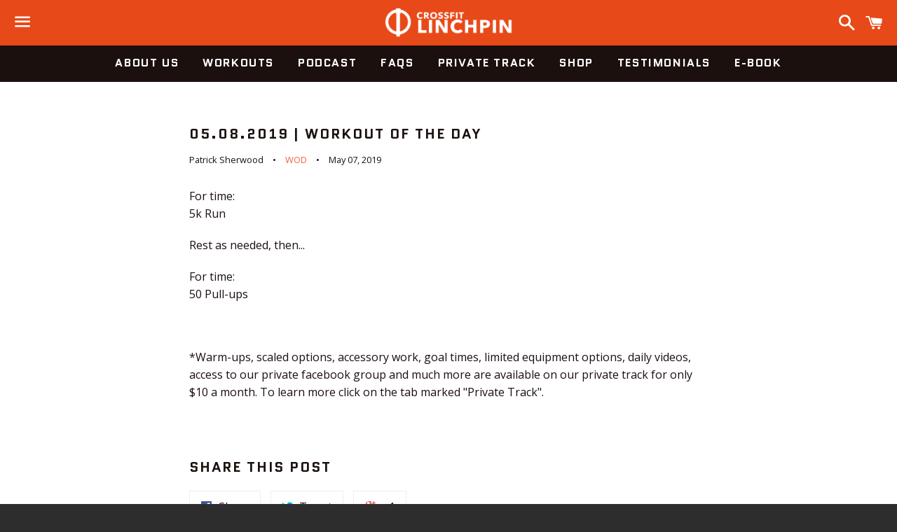

--- FILE ---
content_type: text/html; charset=utf-8
request_url: https://crossfitlinchpin.com/blogs/wod/05-08-2019-workout-of-the-day
body_size: 14983
content:
<!doctype html>
<!--[if IE 9]> <html class="ie9 no-js" lang="en"> <![endif]-->
<!--[if (gt IE 9)|!(IE)]><!--> <html class="no-js" lang="en"> <!--<![endif]-->
<head>

  <!-- Basic page needs ================================================== -->
  <meta charset="utf-8">
  <meta http-equiv="X-UA-Compatible" content="IE=edge">
  <meta name="viewport" content="width=device-width,initial-scale=1">

  <meta name="theme-color" content="#e84918">

  
    <link rel="shortcut icon" href="//crossfitlinchpin.com/cdn/shop/t/7/assets/favicon.png?v=67911087956694940371465856637" type="image/png" />
  

  <link rel="canonical" href="https://crossfitlinchpin.com/blogs/wod/05-08-2019-workout-of-the-day">
  <!-- Title and description ================================================== -->
  <title>
  05.08.2019 | Workout of the Day &ndash; CrossFit Linchpin
  </title>

  
    <meta name="description" content="For time: 5k Run Rest as needed, then... For time: 50 Pull-ups   *Warm-ups, scaled options, accessory work, goal times, limited equipment options, daily videos, access to our private facebook group and much more are available on our private track for only $10 a month. To learn more click on the tab marked &quot;Private Trac">
  

  <!-- Social Meta Tags ===================================== -->
  <!-- /snippets/social-meta-tags.liquid -->


  <meta property="og:type" content="article">
  <meta property="og:title" content="05.08.2019 | Workout of the Day">
  <meta property="og:url" content="https://crossfitlinchpin.com/blogs/wod/05-08-2019-workout-of-the-day">
  
  <meta property="og:description" content="
For time: 5k Run 
Rest as needed, then... 
For time: 50 Pull-ups
 
*Warm-ups, scaled options, accessory work, goal times, limited equipment options, daily videos, access to our private facebook group and much more are available on our private track for only $10 a month. To learn more click on the tab marked &quot;Private Track&quot;.">

<meta property="og:site_name" content="CrossFit Linchpin">





  <meta name="twitter:card" content="summary">


  <meta name="twitter:site" content="@CFLinchpin">


  <meta name="twitter:title" content="05.08.2019 | Workout of the Day">
  <meta name="twitter:description" content="
For time: 5k Run 
Rest as needed, then... 
For time: 50 Pull-ups
 
*Warm-ups, scaled options, accessory work, goal times, limited equipment options, daily videos, access to our private facebook gr...">
  



  <!-- CSS ================================================== -->
  <link href="//crossfitlinchpin.com/cdn/shop/t/7/assets/theme.scss.css?v=93443753247811038731693254386" rel="stylesheet" type="text/css" media="all" />
  <link type="text/css" rel="stylesheet" href="https://checkout.stripe.com/v3/checkout/button-qpwW2WfkB0oGWVWIASjIOQ.css">

  <!-- Google Fonts | from theme settings ================================================== -->
  
    
    
    <link href="//fonts.googleapis.com/css?family=Open+Sans:400" rel="stylesheet" type="text/css" media="all" />
  
  
    
      
      
      <link href="//fonts.googleapis.com/css?family=Quantico:700" rel="stylesheet" type="text/css" media="all" />
    
  

  <!-- Header hook for plugins ================================================== -->
  <script>window.performance && window.performance.mark && window.performance.mark('shopify.content_for_header.start');</script><meta id="shopify-digital-wallet" name="shopify-digital-wallet" content="/7296895/digital_wallets/dialog">
<meta name="shopify-checkout-api-token" content="dd3496833d64c4028e9f2059a4214395">
<link rel="alternate" type="application/atom+xml" title="Feed" href="/blogs/wod.atom" />
<script async="async" src="/checkouts/internal/preloads.js?locale=en-US"></script>
<link rel="preconnect" href="https://shop.app" crossorigin="anonymous">
<script async="async" src="https://shop.app/checkouts/internal/preloads.js?locale=en-US&shop_id=7296895" crossorigin="anonymous"></script>
<script id="apple-pay-shop-capabilities" type="application/json">{"shopId":7296895,"countryCode":"US","currencyCode":"USD","merchantCapabilities":["supports3DS"],"merchantId":"gid:\/\/shopify\/Shop\/7296895","merchantName":"CrossFit Linchpin","requiredBillingContactFields":["postalAddress","email"],"requiredShippingContactFields":["postalAddress","email"],"shippingType":"shipping","supportedNetworks":["visa","masterCard","amex","discover","elo","jcb"],"total":{"type":"pending","label":"CrossFit Linchpin","amount":"1.00"},"shopifyPaymentsEnabled":true,"supportsSubscriptions":true}</script>
<script id="shopify-features" type="application/json">{"accessToken":"dd3496833d64c4028e9f2059a4214395","betas":["rich-media-storefront-analytics"],"domain":"crossfitlinchpin.com","predictiveSearch":true,"shopId":7296895,"locale":"en"}</script>
<script>var Shopify = Shopify || {};
Shopify.shop = "crossfitlinchpin.myshopify.com";
Shopify.locale = "en";
Shopify.currency = {"active":"USD","rate":"1.0"};
Shopify.country = "US";
Shopify.theme = {"name":"Boundless","id":94624772,"schema_name":null,"schema_version":null,"theme_store_id":766,"role":"main"};
Shopify.theme.handle = "null";
Shopify.theme.style = {"id":null,"handle":null};
Shopify.cdnHost = "crossfitlinchpin.com/cdn";
Shopify.routes = Shopify.routes || {};
Shopify.routes.root = "/";</script>
<script type="module">!function(o){(o.Shopify=o.Shopify||{}).modules=!0}(window);</script>
<script>!function(o){function n(){var o=[];function n(){o.push(Array.prototype.slice.apply(arguments))}return n.q=o,n}var t=o.Shopify=o.Shopify||{};t.loadFeatures=n(),t.autoloadFeatures=n()}(window);</script>
<script>
  window.ShopifyPay = window.ShopifyPay || {};
  window.ShopifyPay.apiHost = "shop.app\/pay";
  window.ShopifyPay.redirectState = null;
</script>
<script id="shop-js-analytics" type="application/json">{"pageType":"article"}</script>
<script defer="defer" async type="module" src="//crossfitlinchpin.com/cdn/shopifycloud/shop-js/modules/v2/client.init-shop-cart-sync_BN7fPSNr.en.esm.js"></script>
<script defer="defer" async type="module" src="//crossfitlinchpin.com/cdn/shopifycloud/shop-js/modules/v2/chunk.common_Cbph3Kss.esm.js"></script>
<script defer="defer" async type="module" src="//crossfitlinchpin.com/cdn/shopifycloud/shop-js/modules/v2/chunk.modal_DKumMAJ1.esm.js"></script>
<script type="module">
  await import("//crossfitlinchpin.com/cdn/shopifycloud/shop-js/modules/v2/client.init-shop-cart-sync_BN7fPSNr.en.esm.js");
await import("//crossfitlinchpin.com/cdn/shopifycloud/shop-js/modules/v2/chunk.common_Cbph3Kss.esm.js");
await import("//crossfitlinchpin.com/cdn/shopifycloud/shop-js/modules/v2/chunk.modal_DKumMAJ1.esm.js");

  window.Shopify.SignInWithShop?.initShopCartSync?.({"fedCMEnabled":true,"windoidEnabled":true});

</script>
<script>
  window.Shopify = window.Shopify || {};
  if (!window.Shopify.featureAssets) window.Shopify.featureAssets = {};
  window.Shopify.featureAssets['shop-js'] = {"shop-cart-sync":["modules/v2/client.shop-cart-sync_CJVUk8Jm.en.esm.js","modules/v2/chunk.common_Cbph3Kss.esm.js","modules/v2/chunk.modal_DKumMAJ1.esm.js"],"init-fed-cm":["modules/v2/client.init-fed-cm_7Fvt41F4.en.esm.js","modules/v2/chunk.common_Cbph3Kss.esm.js","modules/v2/chunk.modal_DKumMAJ1.esm.js"],"init-shop-email-lookup-coordinator":["modules/v2/client.init-shop-email-lookup-coordinator_Cc088_bR.en.esm.js","modules/v2/chunk.common_Cbph3Kss.esm.js","modules/v2/chunk.modal_DKumMAJ1.esm.js"],"init-windoid":["modules/v2/client.init-windoid_hPopwJRj.en.esm.js","modules/v2/chunk.common_Cbph3Kss.esm.js","modules/v2/chunk.modal_DKumMAJ1.esm.js"],"shop-button":["modules/v2/client.shop-button_B0jaPSNF.en.esm.js","modules/v2/chunk.common_Cbph3Kss.esm.js","modules/v2/chunk.modal_DKumMAJ1.esm.js"],"shop-cash-offers":["modules/v2/client.shop-cash-offers_DPIskqss.en.esm.js","modules/v2/chunk.common_Cbph3Kss.esm.js","modules/v2/chunk.modal_DKumMAJ1.esm.js"],"shop-toast-manager":["modules/v2/client.shop-toast-manager_CK7RT69O.en.esm.js","modules/v2/chunk.common_Cbph3Kss.esm.js","modules/v2/chunk.modal_DKumMAJ1.esm.js"],"init-shop-cart-sync":["modules/v2/client.init-shop-cart-sync_BN7fPSNr.en.esm.js","modules/v2/chunk.common_Cbph3Kss.esm.js","modules/v2/chunk.modal_DKumMAJ1.esm.js"],"init-customer-accounts-sign-up":["modules/v2/client.init-customer-accounts-sign-up_CfPf4CXf.en.esm.js","modules/v2/client.shop-login-button_DeIztwXF.en.esm.js","modules/v2/chunk.common_Cbph3Kss.esm.js","modules/v2/chunk.modal_DKumMAJ1.esm.js"],"pay-button":["modules/v2/client.pay-button_CgIwFSYN.en.esm.js","modules/v2/chunk.common_Cbph3Kss.esm.js","modules/v2/chunk.modal_DKumMAJ1.esm.js"],"init-customer-accounts":["modules/v2/client.init-customer-accounts_DQ3x16JI.en.esm.js","modules/v2/client.shop-login-button_DeIztwXF.en.esm.js","modules/v2/chunk.common_Cbph3Kss.esm.js","modules/v2/chunk.modal_DKumMAJ1.esm.js"],"avatar":["modules/v2/client.avatar_BTnouDA3.en.esm.js"],"init-shop-for-new-customer-accounts":["modules/v2/client.init-shop-for-new-customer-accounts_CsZy_esa.en.esm.js","modules/v2/client.shop-login-button_DeIztwXF.en.esm.js","modules/v2/chunk.common_Cbph3Kss.esm.js","modules/v2/chunk.modal_DKumMAJ1.esm.js"],"shop-follow-button":["modules/v2/client.shop-follow-button_BRMJjgGd.en.esm.js","modules/v2/chunk.common_Cbph3Kss.esm.js","modules/v2/chunk.modal_DKumMAJ1.esm.js"],"checkout-modal":["modules/v2/client.checkout-modal_B9Drz_yf.en.esm.js","modules/v2/chunk.common_Cbph3Kss.esm.js","modules/v2/chunk.modal_DKumMAJ1.esm.js"],"shop-login-button":["modules/v2/client.shop-login-button_DeIztwXF.en.esm.js","modules/v2/chunk.common_Cbph3Kss.esm.js","modules/v2/chunk.modal_DKumMAJ1.esm.js"],"lead-capture":["modules/v2/client.lead-capture_DXYzFM3R.en.esm.js","modules/v2/chunk.common_Cbph3Kss.esm.js","modules/v2/chunk.modal_DKumMAJ1.esm.js"],"shop-login":["modules/v2/client.shop-login_CA5pJqmO.en.esm.js","modules/v2/chunk.common_Cbph3Kss.esm.js","modules/v2/chunk.modal_DKumMAJ1.esm.js"],"payment-terms":["modules/v2/client.payment-terms_BxzfvcZJ.en.esm.js","modules/v2/chunk.common_Cbph3Kss.esm.js","modules/v2/chunk.modal_DKumMAJ1.esm.js"]};
</script>
<script>(function() {
  var isLoaded = false;
  function asyncLoad() {
    if (isLoaded) return;
    isLoaded = true;
    var urls = ["https:\/\/883d95281f02d796f8b6-7f0f44eb0f2ceeb9d4fffbe1419aae61.ssl.cf1.rackcdn.com\/teelaunch-scripts.js?shop=crossfitlinchpin.myshopify.com\u0026shop=crossfitlinchpin.myshopify.com","https:\/\/app.teelaunch.com\/sizing-charts-script.js?shop=crossfitlinchpin.myshopify.com","https:\/\/app.teelaunch.com\/sizing-charts-script.js?shop=crossfitlinchpin.myshopify.com","https:\/\/static.rechargecdn.com\/static\/js\/recharge.js?shop=crossfitlinchpin.myshopify.com","https:\/\/static.rechargecdn.com\/assets\/shopify\/script-tags\/manage-subscription\/manage-subscription.js?shop=crossfitlinchpin.myshopify.com","https:\/\/app.teelaunch.com\/sizing-charts-script.js?shop=crossfitlinchpin.myshopify.com","\/\/cdn.shopify.com\/proxy\/c489a6ac46396f0c7d241b904427c7614d959c9a7246621f234fcff801efb597\/static.cdn.printful.com\/static\/js\/external\/shopify-product-customizer.js?v=0.28\u0026shop=crossfitlinchpin.myshopify.com\u0026sp-cache-control=cHVibGljLCBtYXgtYWdlPTkwMA","https:\/\/app.teelaunch.com\/sizing-charts-script.js?shop=crossfitlinchpin.myshopify.com"];
    for (var i = 0; i < urls.length; i++) {
      var s = document.createElement('script');
      s.type = 'text/javascript';
      s.async = true;
      s.src = urls[i];
      var x = document.getElementsByTagName('script')[0];
      x.parentNode.insertBefore(s, x);
    }
  };
  if(window.attachEvent) {
    window.attachEvent('onload', asyncLoad);
  } else {
    window.addEventListener('load', asyncLoad, false);
  }
})();</script>
<script id="__st">var __st={"a":7296895,"offset":-28800,"reqid":"18fe11d9-4f42-4679-b499-8a28a8410900-1769834029","pageurl":"crossfitlinchpin.com\/blogs\/wod\/05-08-2019-workout-of-the-day","s":"articles-30330159169","u":"dc166cb743dd","p":"article","rtyp":"article","rid":30330159169};</script>
<script>window.ShopifyPaypalV4VisibilityTracking = true;</script>
<script id="captcha-bootstrap">!function(){'use strict';const t='contact',e='account',n='new_comment',o=[[t,t],['blogs',n],['comments',n],[t,'customer']],c=[[e,'customer_login'],[e,'guest_login'],[e,'recover_customer_password'],[e,'create_customer']],r=t=>t.map((([t,e])=>`form[action*='/${t}']:not([data-nocaptcha='true']) input[name='form_type'][value='${e}']`)).join(','),a=t=>()=>t?[...document.querySelectorAll(t)].map((t=>t.form)):[];function s(){const t=[...o],e=r(t);return a(e)}const i='password',u='form_key',d=['recaptcha-v3-token','g-recaptcha-response','h-captcha-response',i],f=()=>{try{return window.sessionStorage}catch{return}},m='__shopify_v',_=t=>t.elements[u];function p(t,e,n=!1){try{const o=window.sessionStorage,c=JSON.parse(o.getItem(e)),{data:r}=function(t){const{data:e,action:n}=t;return t[m]||n?{data:e,action:n}:{data:t,action:n}}(c);for(const[e,n]of Object.entries(r))t.elements[e]&&(t.elements[e].value=n);n&&o.removeItem(e)}catch(o){console.error('form repopulation failed',{error:o})}}const l='form_type',E='cptcha';function T(t){t.dataset[E]=!0}const w=window,h=w.document,L='Shopify',v='ce_forms',y='captcha';let A=!1;((t,e)=>{const n=(g='f06e6c50-85a8-45c8-87d0-21a2b65856fe',I='https://cdn.shopify.com/shopifycloud/storefront-forms-hcaptcha/ce_storefront_forms_captcha_hcaptcha.v1.5.2.iife.js',D={infoText:'Protected by hCaptcha',privacyText:'Privacy',termsText:'Terms'},(t,e,n)=>{const o=w[L][v],c=o.bindForm;if(c)return c(t,g,e,D).then(n);var r;o.q.push([[t,g,e,D],n]),r=I,A||(h.body.append(Object.assign(h.createElement('script'),{id:'captcha-provider',async:!0,src:r})),A=!0)});var g,I,D;w[L]=w[L]||{},w[L][v]=w[L][v]||{},w[L][v].q=[],w[L][y]=w[L][y]||{},w[L][y].protect=function(t,e){n(t,void 0,e),T(t)},Object.freeze(w[L][y]),function(t,e,n,w,h,L){const[v,y,A,g]=function(t,e,n){const i=e?o:[],u=t?c:[],d=[...i,...u],f=r(d),m=r(i),_=r(d.filter((([t,e])=>n.includes(e))));return[a(f),a(m),a(_),s()]}(w,h,L),I=t=>{const e=t.target;return e instanceof HTMLFormElement?e:e&&e.form},D=t=>v().includes(t);t.addEventListener('submit',(t=>{const e=I(t);if(!e)return;const n=D(e)&&!e.dataset.hcaptchaBound&&!e.dataset.recaptchaBound,o=_(e),c=g().includes(e)&&(!o||!o.value);(n||c)&&t.preventDefault(),c&&!n&&(function(t){try{if(!f())return;!function(t){const e=f();if(!e)return;const n=_(t);if(!n)return;const o=n.value;o&&e.removeItem(o)}(t);const e=Array.from(Array(32),(()=>Math.random().toString(36)[2])).join('');!function(t,e){_(t)||t.append(Object.assign(document.createElement('input'),{type:'hidden',name:u})),t.elements[u].value=e}(t,e),function(t,e){const n=f();if(!n)return;const o=[...t.querySelectorAll(`input[type='${i}']`)].map((({name:t})=>t)),c=[...d,...o],r={};for(const[a,s]of new FormData(t).entries())c.includes(a)||(r[a]=s);n.setItem(e,JSON.stringify({[m]:1,action:t.action,data:r}))}(t,e)}catch(e){console.error('failed to persist form',e)}}(e),e.submit())}));const S=(t,e)=>{t&&!t.dataset[E]&&(n(t,e.some((e=>e===t))),T(t))};for(const o of['focusin','change'])t.addEventListener(o,(t=>{const e=I(t);D(e)&&S(e,y())}));const B=e.get('form_key'),M=e.get(l),P=B&&M;t.addEventListener('DOMContentLoaded',(()=>{const t=y();if(P)for(const e of t)e.elements[l].value===M&&p(e,B);[...new Set([...A(),...v().filter((t=>'true'===t.dataset.shopifyCaptcha))])].forEach((e=>S(e,t)))}))}(h,new URLSearchParams(w.location.search),n,t,e,['guest_login'])})(!0,!0)}();</script>
<script integrity="sha256-4kQ18oKyAcykRKYeNunJcIwy7WH5gtpwJnB7kiuLZ1E=" data-source-attribution="shopify.loadfeatures" defer="defer" src="//crossfitlinchpin.com/cdn/shopifycloud/storefront/assets/storefront/load_feature-a0a9edcb.js" crossorigin="anonymous"></script>
<script crossorigin="anonymous" defer="defer" src="//crossfitlinchpin.com/cdn/shopifycloud/storefront/assets/shopify_pay/storefront-65b4c6d7.js?v=20250812"></script>
<script data-source-attribution="shopify.dynamic_checkout.dynamic.init">var Shopify=Shopify||{};Shopify.PaymentButton=Shopify.PaymentButton||{isStorefrontPortableWallets:!0,init:function(){window.Shopify.PaymentButton.init=function(){};var t=document.createElement("script");t.src="https://crossfitlinchpin.com/cdn/shopifycloud/portable-wallets/latest/portable-wallets.en.js",t.type="module",document.head.appendChild(t)}};
</script>
<script data-source-attribution="shopify.dynamic_checkout.buyer_consent">
  function portableWalletsHideBuyerConsent(e){var t=document.getElementById("shopify-buyer-consent"),n=document.getElementById("shopify-subscription-policy-button");t&&n&&(t.classList.add("hidden"),t.setAttribute("aria-hidden","true"),n.removeEventListener("click",e))}function portableWalletsShowBuyerConsent(e){var t=document.getElementById("shopify-buyer-consent"),n=document.getElementById("shopify-subscription-policy-button");t&&n&&(t.classList.remove("hidden"),t.removeAttribute("aria-hidden"),n.addEventListener("click",e))}window.Shopify?.PaymentButton&&(window.Shopify.PaymentButton.hideBuyerConsent=portableWalletsHideBuyerConsent,window.Shopify.PaymentButton.showBuyerConsent=portableWalletsShowBuyerConsent);
</script>
<script data-source-attribution="shopify.dynamic_checkout.cart.bootstrap">document.addEventListener("DOMContentLoaded",(function(){function t(){return document.querySelector("shopify-accelerated-checkout-cart, shopify-accelerated-checkout")}if(t())Shopify.PaymentButton.init();else{new MutationObserver((function(e,n){t()&&(Shopify.PaymentButton.init(),n.disconnect())})).observe(document.body,{childList:!0,subtree:!0})}}));
</script>
<link id="shopify-accelerated-checkout-styles" rel="stylesheet" media="screen" href="https://crossfitlinchpin.com/cdn/shopifycloud/portable-wallets/latest/accelerated-checkout-backwards-compat.css" crossorigin="anonymous">
<style id="shopify-accelerated-checkout-cart">
        #shopify-buyer-consent {
  margin-top: 1em;
  display: inline-block;
  width: 100%;
}

#shopify-buyer-consent.hidden {
  display: none;
}

#shopify-subscription-policy-button {
  background: none;
  border: none;
  padding: 0;
  text-decoration: underline;
  font-size: inherit;
  cursor: pointer;
}

#shopify-subscription-policy-button::before {
  box-shadow: none;
}

      </style>

<script>window.performance && window.performance.mark && window.performance.mark('shopify.content_for_header.end');</script>

  <!-- Fixes for Older Versions of IE ==================================================-->
  <script src="//ajax.googleapis.com/ajax/libs/jquery/1.11.0/jquery.min.js" type="text/javascript"></script>
  <script src="//crossfitlinchpin.com/cdn/shop/t/7/assets/modernizr.min.js?v=21391054748206432451465511013" type="text/javascript"></script>

  
  

<link href="https://monorail-edge.shopifysvc.com" rel="dns-prefetch">
<script>(function(){if ("sendBeacon" in navigator && "performance" in window) {try {var session_token_from_headers = performance.getEntriesByType('navigation')[0].serverTiming.find(x => x.name == '_s').description;} catch {var session_token_from_headers = undefined;}var session_cookie_matches = document.cookie.match(/_shopify_s=([^;]*)/);var session_token_from_cookie = session_cookie_matches && session_cookie_matches.length === 2 ? session_cookie_matches[1] : "";var session_token = session_token_from_headers || session_token_from_cookie || "";function handle_abandonment_event(e) {var entries = performance.getEntries().filter(function(entry) {return /monorail-edge.shopifysvc.com/.test(entry.name);});if (!window.abandonment_tracked && entries.length === 0) {window.abandonment_tracked = true;var currentMs = Date.now();var navigation_start = performance.timing.navigationStart;var payload = {shop_id: 7296895,url: window.location.href,navigation_start,duration: currentMs - navigation_start,session_token,page_type: "article"};window.navigator.sendBeacon("https://monorail-edge.shopifysvc.com/v1/produce", JSON.stringify({schema_id: "online_store_buyer_site_abandonment/1.1",payload: payload,metadata: {event_created_at_ms: currentMs,event_sent_at_ms: currentMs}}));}}window.addEventListener('pagehide', handle_abandonment_event);}}());</script>
<script id="web-pixels-manager-setup">(function e(e,d,r,n,o){if(void 0===o&&(o={}),!Boolean(null===(a=null===(i=window.Shopify)||void 0===i?void 0:i.analytics)||void 0===a?void 0:a.replayQueue)){var i,a;window.Shopify=window.Shopify||{};var t=window.Shopify;t.analytics=t.analytics||{};var s=t.analytics;s.replayQueue=[],s.publish=function(e,d,r){return s.replayQueue.push([e,d,r]),!0};try{self.performance.mark("wpm:start")}catch(e){}var l=function(){var e={modern:/Edge?\/(1{2}[4-9]|1[2-9]\d|[2-9]\d{2}|\d{4,})\.\d+(\.\d+|)|Firefox\/(1{2}[4-9]|1[2-9]\d|[2-9]\d{2}|\d{4,})\.\d+(\.\d+|)|Chrom(ium|e)\/(9{2}|\d{3,})\.\d+(\.\d+|)|(Maci|X1{2}).+ Version\/(15\.\d+|(1[6-9]|[2-9]\d|\d{3,})\.\d+)([,.]\d+|)( \(\w+\)|)( Mobile\/\w+|) Safari\/|Chrome.+OPR\/(9{2}|\d{3,})\.\d+\.\d+|(CPU[ +]OS|iPhone[ +]OS|CPU[ +]iPhone|CPU IPhone OS|CPU iPad OS)[ +]+(15[._]\d+|(1[6-9]|[2-9]\d|\d{3,})[._]\d+)([._]\d+|)|Android:?[ /-](13[3-9]|1[4-9]\d|[2-9]\d{2}|\d{4,})(\.\d+|)(\.\d+|)|Android.+Firefox\/(13[5-9]|1[4-9]\d|[2-9]\d{2}|\d{4,})\.\d+(\.\d+|)|Android.+Chrom(ium|e)\/(13[3-9]|1[4-9]\d|[2-9]\d{2}|\d{4,})\.\d+(\.\d+|)|SamsungBrowser\/([2-9]\d|\d{3,})\.\d+/,legacy:/Edge?\/(1[6-9]|[2-9]\d|\d{3,})\.\d+(\.\d+|)|Firefox\/(5[4-9]|[6-9]\d|\d{3,})\.\d+(\.\d+|)|Chrom(ium|e)\/(5[1-9]|[6-9]\d|\d{3,})\.\d+(\.\d+|)([\d.]+$|.*Safari\/(?![\d.]+ Edge\/[\d.]+$))|(Maci|X1{2}).+ Version\/(10\.\d+|(1[1-9]|[2-9]\d|\d{3,})\.\d+)([,.]\d+|)( \(\w+\)|)( Mobile\/\w+|) Safari\/|Chrome.+OPR\/(3[89]|[4-9]\d|\d{3,})\.\d+\.\d+|(CPU[ +]OS|iPhone[ +]OS|CPU[ +]iPhone|CPU IPhone OS|CPU iPad OS)[ +]+(10[._]\d+|(1[1-9]|[2-9]\d|\d{3,})[._]\d+)([._]\d+|)|Android:?[ /-](13[3-9]|1[4-9]\d|[2-9]\d{2}|\d{4,})(\.\d+|)(\.\d+|)|Mobile Safari.+OPR\/([89]\d|\d{3,})\.\d+\.\d+|Android.+Firefox\/(13[5-9]|1[4-9]\d|[2-9]\d{2}|\d{4,})\.\d+(\.\d+|)|Android.+Chrom(ium|e)\/(13[3-9]|1[4-9]\d|[2-9]\d{2}|\d{4,})\.\d+(\.\d+|)|Android.+(UC? ?Browser|UCWEB|U3)[ /]?(15\.([5-9]|\d{2,})|(1[6-9]|[2-9]\d|\d{3,})\.\d+)\.\d+|SamsungBrowser\/(5\.\d+|([6-9]|\d{2,})\.\d+)|Android.+MQ{2}Browser\/(14(\.(9|\d{2,})|)|(1[5-9]|[2-9]\d|\d{3,})(\.\d+|))(\.\d+|)|K[Aa][Ii]OS\/(3\.\d+|([4-9]|\d{2,})\.\d+)(\.\d+|)/},d=e.modern,r=e.legacy,n=navigator.userAgent;return n.match(d)?"modern":n.match(r)?"legacy":"unknown"}(),u="modern"===l?"modern":"legacy",c=(null!=n?n:{modern:"",legacy:""})[u],f=function(e){return[e.baseUrl,"/wpm","/b",e.hashVersion,"modern"===e.buildTarget?"m":"l",".js"].join("")}({baseUrl:d,hashVersion:r,buildTarget:u}),m=function(e){var d=e.version,r=e.bundleTarget,n=e.surface,o=e.pageUrl,i=e.monorailEndpoint;return{emit:function(e){var a=e.status,t=e.errorMsg,s=(new Date).getTime(),l=JSON.stringify({metadata:{event_sent_at_ms:s},events:[{schema_id:"web_pixels_manager_load/3.1",payload:{version:d,bundle_target:r,page_url:o,status:a,surface:n,error_msg:t},metadata:{event_created_at_ms:s}}]});if(!i)return console&&console.warn&&console.warn("[Web Pixels Manager] No Monorail endpoint provided, skipping logging."),!1;try{return self.navigator.sendBeacon.bind(self.navigator)(i,l)}catch(e){}var u=new XMLHttpRequest;try{return u.open("POST",i,!0),u.setRequestHeader("Content-Type","text/plain"),u.send(l),!0}catch(e){return console&&console.warn&&console.warn("[Web Pixels Manager] Got an unhandled error while logging to Monorail."),!1}}}}({version:r,bundleTarget:l,surface:e.surface,pageUrl:self.location.href,monorailEndpoint:e.monorailEndpoint});try{o.browserTarget=l,function(e){var d=e.src,r=e.async,n=void 0===r||r,o=e.onload,i=e.onerror,a=e.sri,t=e.scriptDataAttributes,s=void 0===t?{}:t,l=document.createElement("script"),u=document.querySelector("head"),c=document.querySelector("body");if(l.async=n,l.src=d,a&&(l.integrity=a,l.crossOrigin="anonymous"),s)for(var f in s)if(Object.prototype.hasOwnProperty.call(s,f))try{l.dataset[f]=s[f]}catch(e){}if(o&&l.addEventListener("load",o),i&&l.addEventListener("error",i),u)u.appendChild(l);else{if(!c)throw new Error("Did not find a head or body element to append the script");c.appendChild(l)}}({src:f,async:!0,onload:function(){if(!function(){var e,d;return Boolean(null===(d=null===(e=window.Shopify)||void 0===e?void 0:e.analytics)||void 0===d?void 0:d.initialized)}()){var d=window.webPixelsManager.init(e)||void 0;if(d){var r=window.Shopify.analytics;r.replayQueue.forEach((function(e){var r=e[0],n=e[1],o=e[2];d.publishCustomEvent(r,n,o)})),r.replayQueue=[],r.publish=d.publishCustomEvent,r.visitor=d.visitor,r.initialized=!0}}},onerror:function(){return m.emit({status:"failed",errorMsg:"".concat(f," has failed to load")})},sri:function(e){var d=/^sha384-[A-Za-z0-9+/=]+$/;return"string"==typeof e&&d.test(e)}(c)?c:"",scriptDataAttributes:o}),m.emit({status:"loading"})}catch(e){m.emit({status:"failed",errorMsg:(null==e?void 0:e.message)||"Unknown error"})}}})({shopId: 7296895,storefrontBaseUrl: "https://crossfitlinchpin.com",extensionsBaseUrl: "https://extensions.shopifycdn.com/cdn/shopifycloud/web-pixels-manager",monorailEndpoint: "https://monorail-edge.shopifysvc.com/unstable/produce_batch",surface: "storefront-renderer",enabledBetaFlags: ["2dca8a86"],webPixelsConfigList: [{"id":"1561100573","configuration":"{\"storeIdentity\":\"crossfitlinchpin.myshopify.com\",\"baseURL\":\"https:\\\/\\\/api.printful.com\\\/shopify-pixels\"}","eventPayloadVersion":"v1","runtimeContext":"STRICT","scriptVersion":"74f275712857ab41bea9d998dcb2f9da","type":"APP","apiClientId":156624,"privacyPurposes":["ANALYTICS","MARKETING","SALE_OF_DATA"],"dataSharingAdjustments":{"protectedCustomerApprovalScopes":["read_customer_address","read_customer_email","read_customer_name","read_customer_personal_data","read_customer_phone"]}},{"id":"shopify-app-pixel","configuration":"{}","eventPayloadVersion":"v1","runtimeContext":"STRICT","scriptVersion":"0450","apiClientId":"shopify-pixel","type":"APP","privacyPurposes":["ANALYTICS","MARKETING"]},{"id":"shopify-custom-pixel","eventPayloadVersion":"v1","runtimeContext":"LAX","scriptVersion":"0450","apiClientId":"shopify-pixel","type":"CUSTOM","privacyPurposes":["ANALYTICS","MARKETING"]}],isMerchantRequest: false,initData: {"shop":{"name":"CrossFit Linchpin","paymentSettings":{"currencyCode":"USD"},"myshopifyDomain":"crossfitlinchpin.myshopify.com","countryCode":"US","storefrontUrl":"https:\/\/crossfitlinchpin.com"},"customer":null,"cart":null,"checkout":null,"productVariants":[],"purchasingCompany":null},},"https://crossfitlinchpin.com/cdn","1d2a099fw23dfb22ep557258f5m7a2edbae",{"modern":"","legacy":""},{"shopId":"7296895","storefrontBaseUrl":"https:\/\/crossfitlinchpin.com","extensionBaseUrl":"https:\/\/extensions.shopifycdn.com\/cdn\/shopifycloud\/web-pixels-manager","surface":"storefront-renderer","enabledBetaFlags":"[\"2dca8a86\"]","isMerchantRequest":"false","hashVersion":"1d2a099fw23dfb22ep557258f5m7a2edbae","publish":"custom","events":"[[\"page_viewed\",{}]]"});</script><script>
  window.ShopifyAnalytics = window.ShopifyAnalytics || {};
  window.ShopifyAnalytics.meta = window.ShopifyAnalytics.meta || {};
  window.ShopifyAnalytics.meta.currency = 'USD';
  var meta = {"page":{"pageType":"article","resourceType":"article","resourceId":30330159169,"requestId":"18fe11d9-4f42-4679-b499-8a28a8410900-1769834029"}};
  for (var attr in meta) {
    window.ShopifyAnalytics.meta[attr] = meta[attr];
  }
</script>
<script class="analytics">
  (function () {
    var customDocumentWrite = function(content) {
      var jquery = null;

      if (window.jQuery) {
        jquery = window.jQuery;
      } else if (window.Checkout && window.Checkout.$) {
        jquery = window.Checkout.$;
      }

      if (jquery) {
        jquery('body').append(content);
      }
    };

    var hasLoggedConversion = function(token) {
      if (token) {
        return document.cookie.indexOf('loggedConversion=' + token) !== -1;
      }
      return false;
    }

    var setCookieIfConversion = function(token) {
      if (token) {
        var twoMonthsFromNow = new Date(Date.now());
        twoMonthsFromNow.setMonth(twoMonthsFromNow.getMonth() + 2);

        document.cookie = 'loggedConversion=' + token + '; expires=' + twoMonthsFromNow;
      }
    }

    var trekkie = window.ShopifyAnalytics.lib = window.trekkie = window.trekkie || [];
    if (trekkie.integrations) {
      return;
    }
    trekkie.methods = [
      'identify',
      'page',
      'ready',
      'track',
      'trackForm',
      'trackLink'
    ];
    trekkie.factory = function(method) {
      return function() {
        var args = Array.prototype.slice.call(arguments);
        args.unshift(method);
        trekkie.push(args);
        return trekkie;
      };
    };
    for (var i = 0; i < trekkie.methods.length; i++) {
      var key = trekkie.methods[i];
      trekkie[key] = trekkie.factory(key);
    }
    trekkie.load = function(config) {
      trekkie.config = config || {};
      trekkie.config.initialDocumentCookie = document.cookie;
      var first = document.getElementsByTagName('script')[0];
      var script = document.createElement('script');
      script.type = 'text/javascript';
      script.onerror = function(e) {
        var scriptFallback = document.createElement('script');
        scriptFallback.type = 'text/javascript';
        scriptFallback.onerror = function(error) {
                var Monorail = {
      produce: function produce(monorailDomain, schemaId, payload) {
        var currentMs = new Date().getTime();
        var event = {
          schema_id: schemaId,
          payload: payload,
          metadata: {
            event_created_at_ms: currentMs,
            event_sent_at_ms: currentMs
          }
        };
        return Monorail.sendRequest("https://" + monorailDomain + "/v1/produce", JSON.stringify(event));
      },
      sendRequest: function sendRequest(endpointUrl, payload) {
        // Try the sendBeacon API
        if (window && window.navigator && typeof window.navigator.sendBeacon === 'function' && typeof window.Blob === 'function' && !Monorail.isIos12()) {
          var blobData = new window.Blob([payload], {
            type: 'text/plain'
          });

          if (window.navigator.sendBeacon(endpointUrl, blobData)) {
            return true;
          } // sendBeacon was not successful

        } // XHR beacon

        var xhr = new XMLHttpRequest();

        try {
          xhr.open('POST', endpointUrl);
          xhr.setRequestHeader('Content-Type', 'text/plain');
          xhr.send(payload);
        } catch (e) {
          console.log(e);
        }

        return false;
      },
      isIos12: function isIos12() {
        return window.navigator.userAgent.lastIndexOf('iPhone; CPU iPhone OS 12_') !== -1 || window.navigator.userAgent.lastIndexOf('iPad; CPU OS 12_') !== -1;
      }
    };
    Monorail.produce('monorail-edge.shopifysvc.com',
      'trekkie_storefront_load_errors/1.1',
      {shop_id: 7296895,
      theme_id: 94624772,
      app_name: "storefront",
      context_url: window.location.href,
      source_url: "//crossfitlinchpin.com/cdn/s/trekkie.storefront.c59ea00e0474b293ae6629561379568a2d7c4bba.min.js"});

        };
        scriptFallback.async = true;
        scriptFallback.src = '//crossfitlinchpin.com/cdn/s/trekkie.storefront.c59ea00e0474b293ae6629561379568a2d7c4bba.min.js';
        first.parentNode.insertBefore(scriptFallback, first);
      };
      script.async = true;
      script.src = '//crossfitlinchpin.com/cdn/s/trekkie.storefront.c59ea00e0474b293ae6629561379568a2d7c4bba.min.js';
      first.parentNode.insertBefore(script, first);
    };
    trekkie.load(
      {"Trekkie":{"appName":"storefront","development":false,"defaultAttributes":{"shopId":7296895,"isMerchantRequest":null,"themeId":94624772,"themeCityHash":"3576488942554876776","contentLanguage":"en","currency":"USD","eventMetadataId":"b87e0a50-8b46-4305-aef9-442c90dcdfd3"},"isServerSideCookieWritingEnabled":true,"monorailRegion":"shop_domain","enabledBetaFlags":["65f19447","b5387b81"]},"Session Attribution":{},"S2S":{"facebookCapiEnabled":false,"source":"trekkie-storefront-renderer","apiClientId":580111}}
    );

    var loaded = false;
    trekkie.ready(function() {
      if (loaded) return;
      loaded = true;

      window.ShopifyAnalytics.lib = window.trekkie;

      var originalDocumentWrite = document.write;
      document.write = customDocumentWrite;
      try { window.ShopifyAnalytics.merchantGoogleAnalytics.call(this); } catch(error) {};
      document.write = originalDocumentWrite;

      window.ShopifyAnalytics.lib.page(null,{"pageType":"article","resourceType":"article","resourceId":30330159169,"requestId":"18fe11d9-4f42-4679-b499-8a28a8410900-1769834029","shopifyEmitted":true});

      var match = window.location.pathname.match(/checkouts\/(.+)\/(thank_you|post_purchase)/)
      var token = match? match[1]: undefined;
      if (!hasLoggedConversion(token)) {
        setCookieIfConversion(token);
        
      }
    });


        var eventsListenerScript = document.createElement('script');
        eventsListenerScript.async = true;
        eventsListenerScript.src = "//crossfitlinchpin.com/cdn/shopifycloud/storefront/assets/shop_events_listener-3da45d37.js";
        document.getElementsByTagName('head')[0].appendChild(eventsListenerScript);

})();</script>
<script
  defer
  src="https://crossfitlinchpin.com/cdn/shopifycloud/perf-kit/shopify-perf-kit-3.1.0.min.js"
  data-application="storefront-renderer"
  data-shop-id="7296895"
  data-render-region="gcp-us-central1"
  data-page-type="article"
  data-theme-instance-id="94624772"
  data-theme-name=""
  data-theme-version=""
  data-monorail-region="shop_domain"
  data-resource-timing-sampling-rate="10"
  data-shs="true"
  data-shs-beacon="true"
  data-shs-export-with-fetch="true"
  data-shs-logs-sample-rate="1"
  data-shs-beacon-endpoint="https://crossfitlinchpin.com/api/collect"
></script>
</head>

<body id="05-08-2019-workout-of-the-day" class="template-article" >
  <div id="SearchDrawer" class="search-bar drawer drawer--top">
    <div class="search-bar__table">
      <form action="/search" method="get" class="search-bar__table-cell search-bar__form" role="search">
        <div class="search-bar__table">
          <div class="search-bar__table-cell search-bar__icon-cell">
            <button type="submit" class="search-bar__icon-button search-bar__submit">
              <span class="icon icon-search" aria-hidden="true"></span>
              <span class="icon__fallback-text">Search</span>
            </button>
          </div>
          <div class="search-bar__table-cell">
            <input type="search" id="SearchInput" name="q" value="" placeholder="Search our store" aria-label="Search our store" class="search-bar__input">
          </div>
        </div>
      </form>
      <div class="search-bar__table-cell text-right">
        <button type="button" class="search-bar__icon-button search-bar__close js-drawer-close">
          <span class="icon icon-x" aria-hidden="true"></span>
          <span class="icon__fallback-text">close (esc)</span>
        </button>
      </div>
    </div>
  </div>
  <div id="NavDrawer" class="drawer drawer--left">
    <div class="drawer__header">
      <div class="drawer__close">
        <button type="button" class="drawer__close-button js-drawer-close">
          <span class="icon icon-x" aria-hidden="true"></span>
          <span class="icon__fallback-text">Close menu</span>
        </button>
      </div>
    </div>
    <div class="drawer__inner">
      <ul class="drawer-nav">
        
          
          
            
            
            
            <li class="drawer-nav__item" aria-haspopup="true">
              <div class="drawer-nav__has-sublist">
                <a href="/pages/about-us" class="drawer-nav__link h2">About Us</a>
                <div class="drawer-nav__toggle">
                  <button type="button" class="drawer-nav__toggle-button">
                    <span class="drawer-nav__toggle-open">
                      <span class="icon icon-plus" aria-hidden="true"></span>
                      <span class="icon__fallback-text">See More</span>
                    </span>
                    <span class="drawer-nav__toggle-close">
                      <span class="icon icon-minus" aria-hidden="true"></span>
                      <span class="icon__fallback-text">Close cart</span>
                    </span>
                  </button>
                </div>
              </div>
              <ul class="drawer-nav__sublist">
                
                  <li class="drawer-nav__item">
                    <a href="/pages/coaches" class="drawer-nav__link">Your Coaches</a>
                  </li>
                
                  <li class="drawer-nav__item">
                    <a href="/pages/about-us" class="drawer-nav__link">Our Mission</a>
                  </li>
                
                  <li class="drawer-nav__item">
                    <a href="/pages/what-is-crossfit" class="drawer-nav__link">What is CrossFit?</a>
                  </li>
                
                  <li class="drawer-nav__item">
                    <a href="/pages/contact" class="drawer-nav__link">Contact Us</a>
                  </li>
                
              </ul>
            </li>
          
        
          
          
            
            
            
            <li class="drawer-nav__item" aria-haspopup="true">
              <div class="drawer-nav__has-sublist">
                <a href="/pages/workouts" class="drawer-nav__link h2">Workouts</a>
                <div class="drawer-nav__toggle">
                  <button type="button" class="drawer-nav__toggle-button">
                    <span class="drawer-nav__toggle-open">
                      <span class="icon icon-plus" aria-hidden="true"></span>
                      <span class="icon__fallback-text">See More</span>
                    </span>
                    <span class="drawer-nav__toggle-close">
                      <span class="icon icon-minus" aria-hidden="true"></span>
                      <span class="icon__fallback-text">Close cart</span>
                    </span>
                  </button>
                </div>
              </div>
              <ul class="drawer-nav__sublist">
                
                  <li class="drawer-nav__item">
                    <a href="/pages/workout-of-the-day" class="drawer-nav__link">Workout of the Day</a>
                  </li>
                
                  <li class="drawer-nav__item">
                    <a href="/pages/monster-mash" class="drawer-nav__link">Monster Mash</a>
                  </li>
                
                  <li class="drawer-nav__item">
                    <a href="/pages/the-tests" class="drawer-nav__link">The Linchpin Tests</a>
                  </li>
                
                  <li class="drawer-nav__item">
                    <a href="/pages/benchmark-workouts" class="drawer-nav__link">Benchmark Workouts</a>
                  </li>
                
                  <li class="drawer-nav__item">
                    <a href="/pages/btwb_archived" class="drawer-nav__link">Private Track</a>
                  </li>
                
              </ul>
            </li>
          
        
          
          
            <li class="drawer-nav__item">
              <a href="/pages/podcast" class="drawer-nav__link h2">Podcast</a>
            </li>
          
        
          
          
            <li class="drawer-nav__item">
              <a href="/pages/faqs" class="drawer-nav__link h2">FAQs</a>
            </li>
          
        
          
          
            
            
            
            <li class="drawer-nav__item" aria-haspopup="true">
              <div class="drawer-nav__has-sublist">
                <a href="/pages/linchpin-individual_v1-2" class="drawer-nav__link h2">Private Track</a>
                <div class="drawer-nav__toggle">
                  <button type="button" class="drawer-nav__toggle-button">
                    <span class="drawer-nav__toggle-open">
                      <span class="icon icon-plus" aria-hidden="true"></span>
                      <span class="icon__fallback-text">See More</span>
                    </span>
                    <span class="drawer-nav__toggle-close">
                      <span class="icon icon-minus" aria-hidden="true"></span>
                      <span class="icon__fallback-text">Close cart</span>
                    </span>
                  </button>
                </div>
              </div>
              <ul class="drawer-nav__sublist">
                
                  <li class="drawer-nav__item">
                    <a href="http://programs.btwb.com/linchpin/individual" class="drawer-nav__link">Individual </a>
                  </li>
                
                  <li class="drawer-nav__item">
                    <a href="https://programs.btwb.com/linchpin/gym" class="drawer-nav__link">Gym Owners</a>
                  </li>
                
              </ul>
            </li>
          
        
          
          
            
            
            
            <li class="drawer-nav__item" aria-haspopup="true">
              <div class="drawer-nav__has-sublist">
                <a href="/collections/all" class="drawer-nav__link h2">Shop</a>
                <div class="drawer-nav__toggle">
                  <button type="button" class="drawer-nav__toggle-button">
                    <span class="drawer-nav__toggle-open">
                      <span class="icon icon-plus" aria-hidden="true"></span>
                      <span class="icon__fallback-text">See More</span>
                    </span>
                    <span class="drawer-nav__toggle-close">
                      <span class="icon icon-minus" aria-hidden="true"></span>
                      <span class="icon__fallback-text">Close cart</span>
                    </span>
                  </button>
                </div>
              </div>
              <ul class="drawer-nav__sublist">
                
                  <li class="drawer-nav__item">
                    <a href="/collections/all" class="drawer-nav__link">Shop All</a>
                  </li>
                
                  <li class="drawer-nav__item">
                    <a href="/collections/accessories" class="drawer-nav__link">Accessories</a>
                  </li>
                
                  <li class="drawer-nav__item">
                    <a href="/collections/t-shirts" class="drawer-nav__link">T-Shirts</a>
                  </li>
                
                  <li class="drawer-nav__item">
                    <a href="/collections/tanks" class="drawer-nav__link">Tanks</a>
                  </li>
                
                  <li class="drawer-nav__item">
                    <a href="/collections/hats" class="drawer-nav__link">Hats</a>
                  </li>
                
                  <li class="drawer-nav__item">
                    <a href="/collections/hoodies" class="drawer-nav__link">Hoodies</a>
                  </li>
                
              </ul>
            </li>
          
        
          
          
            <li class="drawer-nav__item">
              <a href="/pages/testimonials" class="drawer-nav__link h2">Testimonials</a>
            </li>
          
        
          
          
            <li class="drawer-nav__item">
              <a href="/pages/lead-form" class="drawer-nav__link h2">E-Book</a>
            </li>
          
        

        <li class="drawer-nav__spacer"></li>

        
          
            <li class="drawer-nav__item drawer-nav__item--secondary">
              <a href="https://crossfitlinchpin.com/customer_authentication/redirect?locale=en&amp;region_country=US" id="customer_login_link">Log in</a>
            </li>
            <li class="drawer-nav__item drawer-nav__item--secondary">
              <a href="https://shopify.com/7296895/account?locale=en" id="customer_register_link">Create account</a>
            </li>
          
        
        
          <li class="drawer-nav__item drawer-nav__item--secondary"><a href="/pages/btwb_archived">Private Track</a></li>
        
          <li class="drawer-nav__item drawer-nav__item--secondary"><a href="/pages/what-is-crossfit">What is CrossFit?</a></li>
        
          <li class="drawer-nav__item drawer-nav__item--secondary"><a href="/pages/coaches">Meet Your Coaches</a></li>
        
          <li class="drawer-nav__item drawer-nav__item--secondary"><a href="/pages/about-us">Our Mission</a></li>
        
          <li class="drawer-nav__item drawer-nav__item--secondary"><a href="/pages/contact">Contact Us</a></li>
        
          <li class="drawer-nav__item drawer-nav__item--secondary"><a href="/pages/workout-of-the-day">Workout of the Day</a></li>
        
          <li class="drawer-nav__item drawer-nav__item--secondary"><a href="/pages/monster-mash">Monster Mash Workout</a></li>
        
          <li class="drawer-nav__item drawer-nav__item--secondary"><a href="/pages/benchmark-workouts">Benchmark Workouts</a></li>
        
          <li class="drawer-nav__item drawer-nav__item--secondary"><a href="/pages/the-tests">The 12 Tests</a></li>
        
          <li class="drawer-nav__item drawer-nav__item--secondary"><a href="/pages/podcast">Podcast</a></li>
        
          <li class="drawer-nav__item drawer-nav__item--secondary"><a href="/pages/faqs">FAQs</a></li>
        
      </ul>

      <ul class="list--inline social-icons social-icons--drawer">
        
          <li>
            <a href="https://twitter.com/CFLinchpin" title="CrossFit Linchpin on Twitter">
              <span class="icon icon-twitter" aria-hidden="true"></span>
              <span class="visually-hidden">Twitter</span>
            </a>
          </li>
        
        
        
        
        
          <li>
            <a href="https://www.instagram.com/crossfitlinchpin" title="CrossFit Linchpin on Instagram">
              <span class="icon icon-instagram" aria-hidden="true"></span>
              <span class="visually-hidden">Instagram</span>
            </a>
          </li>
        
        
        
        
        
      </ul>
    </div>
  </div>
  <div id="CartDrawer" class="drawer drawer--right drawer--has-fixed-footer">
      <div class="drawer__header">
        <div class="drawer__close">
          <button type="button" class="drawer__close-button js-drawer-close">
            <span class="icon icon-x" aria-hidden="true"></span>
            <span class="icon__fallback-text">Close cart</span>
          </button>
        </div>
      </div>
      <div class="drawer__inner">
        <div id="CartContainer">
        </div>
      </div>
  </div>

  <div id="PageContainer">
    <div class="site-header-wrapper">
      <div class="site-header-container">
        <header class="site-header" role="banner">
          <div class="grid grid--no-gutters grid--table site-header__inner">
            <div class="grid__item one-third medium-up--one-sixth">
              <button type="button" class="site-header__link text-link site-header__toggle-nav js-drawer-open-left">
                <span class="icon icon-hamburger" aria-hidden="true"></span>
                <span class="icon__fallback-text">Menu</span>
              </button>
            </div>
            <div class="grid__item one-third medium-up--two-thirds">

              
              
                <div class="site-header__logo h1" itemscope itemtype="http://schema.org/Organization">
              

                
                  <a href="/" itemprop="url" class="site-header__logo-link text-center">
                    <img class="site-header__logo-image" src="//crossfitlinchpin.com/cdn/shop/t/7/assets/logo.png?v=120381257831481213811601322193" alt="CrossFit Linchpin" itemprop="logo">
                  </a>
                

              
                </div>
              

            </div>

            <div class="grid__item one-third medium-up--one-sixth text-right">
              <a href="/search" class="site-header__link site-header__search js-drawer-open-top">
                <span class="icon icon-search" aria-hidden="true"></span>
                <span class="icon__fallback-text">Search</span>
              </a>
              <a href="/cart" class="site-header__link site-header__cart cart-link js-drawer-open-right">
                <span class="icon icon-cart" aria-hidden="tue"></span>
                <span class="icon__fallback-text">Cart</span>
              </a>
            </div>
          </div>
        </header>

        <div class="action-area">
          
            <!-- snippets/action-bar.liquid -->






<div class="action-bar-wrapper ">
  <nav class="action-bar action-bar--has-menu" role="presentation">
    <ul class="action-bar__menu--main action-bar__menu list--inline  action-bar--show" id="SiteNav" role="navigation">
      
      
        
        
          
          <li class="action-bar__menu-item action-bar--has-dropdown" data-child-list-handle="about-us" >
            <a href="/pages/about-us" class="action-bar__link" aria-controls="About-us">About Us</a>
          </li>
        
      
        
        
          
          <li class="action-bar__menu-item action-bar--has-dropdown" data-child-list-handle="workouts" >
            <a href="/pages/workouts" class="action-bar__link" aria-controls="Workouts">Workouts</a>
          </li>
        
      
        
        
          <li class="action-bar__menu-item ">
            <a href="/pages/podcast" class="action-bar__link">Podcast</a>
          </li>
        
      
        
        
          <li class="action-bar__menu-item ">
            <a href="/pages/faqs" class="action-bar__link">FAQs</a>
          </li>
        
      
        
        
          
          <li class="action-bar__menu-item action-bar--has-dropdown" data-child-list-handle="private-track" >
            <a href="/pages/linchpin-individual_v1-2" class="action-bar__link" aria-controls="Private-track">Private Track</a>
          </li>
        
      
        
        
          
          <li class="action-bar__menu-item action-bar--has-dropdown" data-child-list-handle="shop" >
            <a href="/collections/all" class="action-bar__link" aria-controls="Shop">Shop</a>
          </li>
        
      
        
        
          <li class="action-bar__menu-item ">
            <a href="/pages/testimonials" class="action-bar__link">Testimonials</a>
          </li>
        
      
        
        
          <li class="action-bar__menu-item ">
            <a href="/pages/lead-form" class="action-bar__link">E-Book</a>
          </li>
        
      
    </ul>

    
      
      
        <ul class="action-bar__menu--sub action-bar__menu list--inline  " id="About-us" data-child-list-handle="about-us" role="navigation">
          <li>
            <button type="button" class="btn action-bar__back action-bar__link" aria-controls="SiteNav">
              <span class="icon icon-arrow-left" aria-hidden="true"></span>
              <span class="icon__fallback-text">Back to site navigation</span>
            </button>
          </li>
          
            <li class="action-bar__menu-item ">
              <a href="/pages/coaches" class="action-bar__link">Your Coaches</a>
            </li>
          
            <li class="action-bar__menu-item ">
              <a href="/pages/about-us" class="action-bar__link">Our Mission</a>
            </li>
          
            <li class="action-bar__menu-item ">
              <a href="/pages/what-is-crossfit" class="action-bar__link">What is CrossFit?</a>
            </li>
          
            <li class="action-bar__menu-item ">
              <a href="/pages/contact" class="action-bar__link">Contact Us</a>
            </li>
          
        </ul>
      
    
      
      
        <ul class="action-bar__menu--sub action-bar__menu list--inline  " id="Workouts" data-child-list-handle="workouts" role="navigation">
          <li>
            <button type="button" class="btn action-bar__back action-bar__link" aria-controls="SiteNav">
              <span class="icon icon-arrow-left" aria-hidden="true"></span>
              <span class="icon__fallback-text">Back to site navigation</span>
            </button>
          </li>
          
            <li class="action-bar__menu-item ">
              <a href="/pages/workout-of-the-day" class="action-bar__link">Workout of the Day</a>
            </li>
          
            <li class="action-bar__menu-item ">
              <a href="/pages/monster-mash" class="action-bar__link">Monster Mash</a>
            </li>
          
            <li class="action-bar__menu-item ">
              <a href="/pages/the-tests" class="action-bar__link">The Linchpin Tests</a>
            </li>
          
            <li class="action-bar__menu-item ">
              <a href="/pages/benchmark-workouts" class="action-bar__link">Benchmark Workouts</a>
            </li>
          
            <li class="action-bar__menu-item ">
              <a href="/pages/btwb_archived" class="action-bar__link">Private Track</a>
            </li>
          
        </ul>
      
    
      
      
    
      
      
    
      
      
        <ul class="action-bar__menu--sub action-bar__menu list--inline  " id="Private-track" data-child-list-handle="private-track" role="navigation">
          <li>
            <button type="button" class="btn action-bar__back action-bar__link" aria-controls="SiteNav">
              <span class="icon icon-arrow-left" aria-hidden="true"></span>
              <span class="icon__fallback-text">Back to site navigation</span>
            </button>
          </li>
          
            <li class="action-bar__menu-item ">
              <a href="http://programs.btwb.com/linchpin/individual" class="action-bar__link">Individual </a>
            </li>
          
            <li class="action-bar__menu-item ">
              <a href="https://programs.btwb.com/linchpin/gym" class="action-bar__link">Gym Owners</a>
            </li>
          
        </ul>
      
    
      
      
        <ul class="action-bar__menu--sub action-bar__menu list--inline  " id="Shop" data-child-list-handle="shop" role="navigation">
          <li>
            <button type="button" class="btn action-bar__back action-bar__link" aria-controls="SiteNav">
              <span class="icon icon-arrow-left" aria-hidden="true"></span>
              <span class="icon__fallback-text">Back to site navigation</span>
            </button>
          </li>
          
            <li class="action-bar__menu-item ">
              <a href="/collections/all" class="action-bar__link">Shop All</a>
            </li>
          
            <li class="action-bar__menu-item ">
              <a href="/collections/accessories" class="action-bar__link">Accessories</a>
            </li>
          
            <li class="action-bar__menu-item ">
              <a href="/collections/t-shirts" class="action-bar__link">T-Shirts</a>
            </li>
          
            <li class="action-bar__menu-item ">
              <a href="/collections/tanks" class="action-bar__link">Tanks</a>
            </li>
          
            <li class="action-bar__menu-item ">
              <a href="/collections/hats" class="action-bar__link">Hats</a>
            </li>
          
            <li class="action-bar__menu-item ">
              <a href="/collections/hoodies" class="action-bar__link">Hoodies</a>
            </li>
          
        </ul>
      
    
      
      
    
      
      
    
  </nav>
</div>

          

          
        </div>
      </div>
    </div>

    <main class="main-content" role="main">
      <!-- /templates/article.liquid -->







<div class="page-width page-container" itemscope itemtype="http://schema.org/Article">
  <header class="section-header">
    <h1 class="h2">05.08.2019 | Workout of the Day</h1>
    <ul class="list--inline article-meta txt--minor">
      <li>Patrick Sherwood</li>
      
        <li class="list--inline__separator">
          
            <a href="/blogs/wod/tagged/wod">WOD</a>
          
        </li>
      
      <li class="list--inline__separator"><time datetime="2019-05-07">May 07, 2019</time></li>
    </ul>
  </header>

  <article class="rte rte--indented-images" itemprop="articleBody">
    <meta charset="utf-8">
<p><span>For time: </span><br><span>5k Run </span><br><span></span></p>
<p><span>Rest as needed, then... </span><br><span></span></p>
<p><span>For time: </span><br><span>50 Pull-ups</span></p>
<p> </p>
<p class="p1"><span class="s1">*Warm-ups, scaled options, accessory work, goal times, limited equipment options, daily videos, access to our private facebook group and much more are available on our private track for only $10 a month. To learn more click on the tab marked "Private Track".</span></p>
  </article>

  
    <hr class="hr--clear">
    <h3 class="h2">Share this post</h3>
    <!-- /snippets/social-sharing.liquid -->


<div class="social-sharing" data-permalink="https://crossfitlinchpin.com/blogs/wod/05-08-2019-workout-of-the-day">

  
    <a target="_blank" href="//www.facebook.com/sharer.php?u=https://crossfitlinchpin.com/blogs/wod/05-08-2019-workout-of-the-day" class="share-facebook">
      <span class="icon icon-facebook" aria-hidden="true"></span>
      <span class="share-title">Share</span>
    </a>
  

  
    <a target="_blank" href="//twitter.com/share?text=05.08.2019%20%7C%20Workout%20of%20the%20Day&amp;url=https://crossfitlinchpin.com/blogs/wod/05-08-2019-workout-of-the-day" class="share-twitter">
      <span class="icon icon-twitter" aria-hidden="true"></span>
      <span class="share-title">Tweet</span>
    </a>
  

  

  
    <a target="_blank" href="//plus.google.com/share?url=https://crossfitlinchpin.com/blogs/wod/05-08-2019-workout-of-the-day" class="share-google">
      <span class="icon icon-google" aria-hidden="true"></span>
      <span class="share-title">+1</span>
    </a>
  

</div>

  

  
    <hr class="hr--clear">
    <div class="comments-wrapper grid">
      <div class="grid__item large-up--one-half">
        
        <div class="form-vertical">
          <form method="post" action="/blogs/wod/05-08-2019-workout-of-the-day/comments#comment_form" id="comment_form" accept-charset="UTF-8" class="comment-form"><input type="hidden" name="form_type" value="new_comment" /><input type="hidden" name="utf8" value="✓" />

            
            <h3 id="AddCommentTitle" class="h2">Leave a comment</h3>

            

            <label for="CommentAuthor" class="label--hidden">Name</label>
            <input type="text" name="comment[author]" id="CommentAuthor" class="input-full" placeholder="Name" value="" autocapitalize="words">

            <label for="CommentEmail" class="label--hidden">Email</label>
            <input type="email" name="comment[email]" id="CommentEmail" class="input-full" placeholder="Email" value="" autocorrect="off" autocapitalize="off">

            <label for="CommentBody" class="label--hidden">Message</label>
            <textarea name="comment[body]" id="CommentBody" class="input-full comment__textarea" placeholder="Message"></textarea>

            

            <input type="submit" class="btn" value="Post comment">
          </form>
        </div>
      </div>
      <div class="grid__item large-up--one-half">
        
        

          
          <div id="comments">

            

            

          </div>
        
      </div>
    </div>
  

  <hr class="hr--clear">
  <p class="text-center link--action">
    <a href="/blogs/wod">&larr; Back to WOD</a>
  </p>
</div>

    </main>

    <footer class="site-footer" role="contentinfo">
    
      
      

      <div class="grid text-center large-up--grid--table">
        <div class="grid__item large-up--one-third text-left" style="padding-bottom:20px">
      <!--    <ul class="list--inline social-icons social-icons--footer">
            
              <li>
                <a href="https://twitter.com/CFLinchpin" title="CrossFit Linchpin on Twitter">
                  <span class="icon icon-twitter" aria-hidden="true"></span>
                  <span class="visually-hidden">Twitter</span>
                </a>
              </li>
            
            
            
            
            
              <li>
                <a href="https://www.instagram.com/crossfitlinchpin" title="CrossFit Linchpin on Instagram">
                  <span class="icon icon-instagram" aria-hidden="true"></span>
                  <span class="visually-hidden">Instagram</span>
                </a>
              </li>
            
            
            
            
            
          </ul> END SOCIAL MEDIA -->
           
              <a href="/"><img style="max-width: 300px; padding: 0 0px 20px 0;" src="https://cdn.shopify.com/s/files/1/0729/6895/files/cf-linchpin.png?v=1425693401"></a>
<p style="padding: 0 0 10px 0; font-size: .85rem;">Our team at CF Linchpin is fully dedicated to providing the highest quality training possible to you, and every other member of our community. We believe in six core values:  Unequivocal Excellence, Results, Integrity, Honesty, Virtuosity, and Fun.</p>
             <div class="site-footer__copyright text-left" style="font-size:0.85rem; width: 100%; display: block; padding-bottom:20px;">&copy; 2026, <a href="/">CrossFit Linchpin</a>.  // All images provided by <a href="http://www.crossfit.com">CrossFit.com</a> <br> <a href="/pages/terms-conditions">Terms of Service</a> // <a href="/pages/privacy-policy">Privacy Policy</a></div>
       <a title="CrossFit Journal: The Performance-Based Lifestyle Resource" href="https://journal.crossfit.com/start.tpl?version=CFJ-white300x150" target="_blank"><img src="https://journal.crossfit.com/templates/images/white-300x150.png" alt="CrossFit Journal: The Performance-Based Lifestyle Resource" width="126" height="63" /></a>
        </div>
        <div class="grid__item large-up--one-half medium-up--push-one-sixth text-left ">
          
        <ul class=" site-footer__linklist">
          
            <li class="h4"><a href="/pages/btwb_archived">Private Track</a></li>
          
            <li class="h4"><a href="/pages/what-is-crossfit">What is CrossFit?</a></li>
          
            <li class="h4"><a href="/pages/coaches">Meet Your Coaches</a></li>
          
            <li class="h4"><a href="/pages/about-us">Our Mission</a></li>
          
            <li class="h4"><a href="/pages/contact">Contact Us</a></li>
          
            <li class="h4"><a href="/pages/workout-of-the-day">Workout of the Day</a></li>
          
            <li class="h4"><a href="/pages/monster-mash">Monster Mash Workout</a></li>
          
            <li class="h4"><a href="/pages/benchmark-workouts">Benchmark Workouts</a></li>
          
            <li class="h4"><a href="/pages/the-tests">The 12 Tests</a></li>
          
            <li class="h4"><a href="/pages/podcast">Podcast</a></li>
          
            <li class="h4"><a href="/pages/faqs">FAQs</a></li>
          
        </ul>
      
        </div>
        
        <div class="clearfix"></div>
        
      </div>
      <div>       
</div>
    </footer>
  </div>

  <script src="//crossfitlinchpin.com/cdn/shopifycloud/storefront/assets/themes_support/api.jquery-7ab1a3a4.js" type="text/javascript"></script>
  <script src="//crossfitlinchpin.com/cdn/shop/t/7/assets/theme.js?v=169419682637785946181639478552" type="text/javascript"></script>

  

  
  
    <script id="CartTemplate" type="text/template">
      
        <form action="/cart" method="post" novalidate class="cart ajaxcart">
          <div class="ajaxcart__inner ajaxcart__inner--has-fixed-footer">
            {{#items}}
            <div class="ajaxcart__row">
              <div class="ajaxcart__product" data-line="{{line}}">
                <div class="grid grid--half-gutters">
                  <div class="grid__item one-quarter">
                    <a href="{{url}}" class="ajaxcart__product-image"><img src="{{img}}" alt="{{name}}"></a>
                  </div>
                  <div class="grid__item three-quarters">
                    <div class="ajaxcart__product-name-wrapper">
                      <a href="{{url}}" class="ajaxcart__product-name h4">{{name}}</a>
                      {{#if variation}}
                        <span class="ajaxcart__product-meta">{{variation}}</span>
                      {{/if}}
                      {{#properties}}
                        {{#each this}}
                          {{#if this}}
                            <span class="ajaxcart__product-meta">{{@key}}: {{this}}</span>
                          {{/if}}
                        {{/each}}
                      {{/properties}}
                    </div>

                    <div class="grid grid--table">
                      <div class="grid__item one-half">
                        <div class="ajaxcart__qty">
                          <button type="button" class="ajaxcart__qty-adjust ajaxcart__qty--minus" data-id="{{id}}" data-qty="{{itemMinus}}" data-line="{{line}}">
                            <span class="icon icon-minus" aria-hidden="true"></span>
                            <span class="icon__fallback-text">&minus;</span>
                          </button>
                          <input type="text" name="updates[]" class="ajaxcart__qty-num" value="{{itemQty}}" min="0" data-id="{{id}}" data-line="{{line}}" aria-label="quantity" pattern="[0-9]*">
                          <button type="button" class="ajaxcart__qty-adjust ajaxcart__qty--plus" data-id="{{id}}" data-line="{{line}}" data-qty="{{itemAdd}}">
                            <span class="icon icon-plus" aria-hidden="true"></span>
                            <span class="icon__fallback-text">+</span>
                          </button>
                        </div>
                      </div>
                      <div class="grid__item one-half text-right">
                      {{#if discountsApplied}}
                        <small class="ajaxcart-item__price-strikethrough"><s>{{{originalLinePrice}}}</s></small>
                        <br><span>{{{linePrice}}}</span>
                      {{else}}
                         <span>{{{linePrice}}}</span>
                      {{/if}}
                      </div>
                    </div>
                    {{#if discountsApplied}}
                      <div class="grid grid--table">
                        <div class="grid__item text-right">
                          {{#each discounts}}
                            <small class="ajaxcart-item__discount">{{ this.title }}</small><br>
                          {{/each}}
                        </div>
                      </div>
                    {{/if}}
                  </div>
                </div>
              </div>
            </div>
            {{/items}}

            
          </div>
          <div class="ajaxcart__footer ajaxcart__footer--fixed">
            <div class="ajaxcart__subtotal">
              <div class="grid grid--table">
                <div class="grid__item two-thirds">
                  <span class="ajaxcart__subtotal-title h3">Subtotal</span>
                </div>
                <div class="grid__item one-third text-right">
                  <span>{{{totalPrice}}}</span>
                </div>
              </div>
              {{#if totalCartDiscountApplied}}
                <p class="ajaxcart__savings text-center"><em>{{{totalCartDiscount}}}</em></p>
              {{/if}}
            </div>
            <p class="text-center ajaxcart__note txt--minor">Shipping and taxes calculated at checkout</p>
            <button type="submit" class="btn btn--full cart__checkout" name="checkout">
              Check out
            </button>
          </div>
        </form>
      
    </script>
    <script id="JsQty" type="text/template">
      
        <div class="js-qty">
          <button type="button" class="js-qty__adjust js-qty__adjust--minus" data-id="{{id}}" data-qty="{{itemMinus}}">
            <span class="icon icon-minus" aria-hidden="true"></span>
            <span class="icon__fallback-text">&minus;</span>
          </button>
          <input type="text" class="js-qty__num" value="{{itemQty}}" min="1" data-id="{{id}}" aria-label="quantity" pattern="[0-9]*" name="{{inputName}}" id="{{inputId}}">
          <button type="button" class="js-qty__adjust js-qty__adjust--plus" data-id="{{id}}" data-qty="{{itemAdd}}">
            <span class="icon icon-plus" aria-hidden="true"></span>
            <span class="icon__fallback-text">+</span>
          </button>
        </div>
      
    </script>

    <script>
      jQuery(function($) {
        ajaxCart.init({
          formSelector: '.product__form',
          cartContainer: '#CartContainer',
          addToCartSelector: '.add-to-cart',
          moneyFormat: "$ {{amount}}"
        });
      });
    </script>
  

<script src="//reginapps.com/limitsify/themes/alertify2/js/alertify.js" type="text/javascript"></script>
<link href="//reginapps.com/limitsify/themes/alertify2/css/alertify.css" rel="stylesheet" type="text/css" media="all" />
<script src="//reginapps.com/limitsify/javascripts/limitsify.min.js?1" type="text/javascript"></script>

<script>
  if (typeof limitsifyTheme === 'undefined') {
    var limitsifyTheme = new Limitsify.AlertifyAdapter();

    var limitsifyClient = new Limitsify({
      apiToken: 'b7bce827e9dc8cc102dc51d4078677',
      cart: {"note":null,"attributes":{},"original_total_price":0,"total_price":0,"total_discount":0,"total_weight":0.0,"item_count":0,"items":[],"requires_shipping":false,"currency":"USD","items_subtotal_price":0,"cart_level_discount_applications":[],"checkout_charge_amount":0},
      theme: limitsifyTheme,
      rememberButtonLabels: false,
      settings: 'color=black&dots=yes&extended=0&space=0'
    });
  }
</script>

	        


<!-- PF EDT START -->
<script type='text/javascript'></script>
<!-- PF EDT END -->
</body>
</html>
